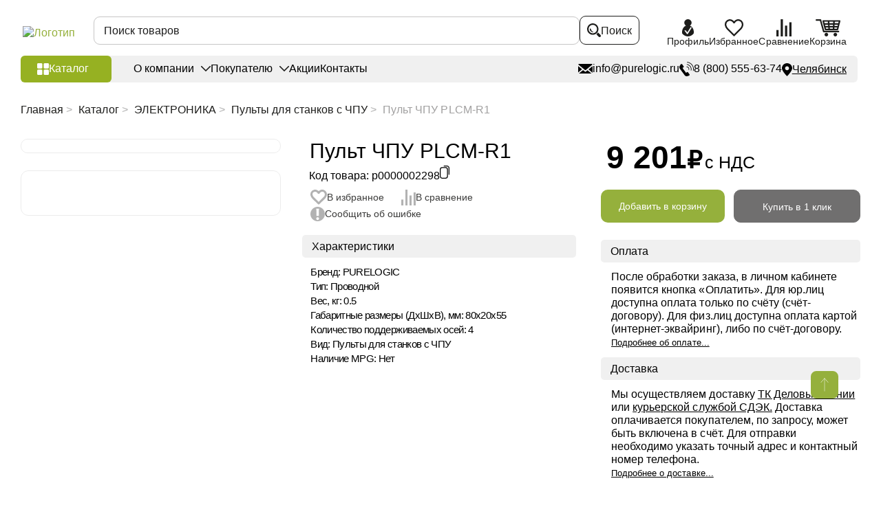

--- FILE ---
content_type: image/svg+xml
request_url: https://chelyabinsk.purelogic.ru/upload/uf/539/q7xhf720g7rubmp6chsqfamwzp71g7ua/%D0%A4%D1%80%D0%B5%D0%B7%D0%B5%D1%80%D0%BD%D0%B0%D1%8F%20%D0%BE%D0%B1%D1%80%D0%B0%D0%B1%D0%BE%D1%82%D0%BA%D0%B0_white-01.svg
body_size: 1901
content:
<svg id="Слой_1" data-name="Слой 1" xmlns="http://www.w3.org/2000/svg" viewBox="0 0 50 38"><defs><style>.cls-1,.cls-3{fill:#fff;}.cls-2{fill:none;}.cls-2,.cls-3{stroke:#fff;stroke-miterlimit:10;}</style></defs><path class="cls-1" d="M18.54,3h0a.52.52,0,0,1,.52.52v1.6a.52.52,0,0,1-.52.52H18a0,0,0,0,1,0,0V3.53A.52.52,0,0,1,18.54,3Z"/><path class="cls-1" d="M17.53,4.86h0a.52.52,0,0,1,.52.52V8.47a.52.52,0,0,1-.52.52H17a0,0,0,0,1,0,0V5.37A.52.52,0,0,1,17.53,4.86Z" transform="translate(35.07 13.84) rotate(180)"/><path class="cls-1" d="M30.93,3h.52a.52.52,0,0,1,.52.52v1.6a.52.52,0,0,1-.52.52h0a.52.52,0,0,1-.52-.52V3a0,0,0,0,1,0,0Z" transform="translate(62.9 8.64) rotate(-180)"/><path class="cls-1" d="M31.94,4.85h.52a.52.52,0,0,1,.52.52v3.1a.52.52,0,0,1-.52.52h0a.52.52,0,0,1-.52-.52V4.85a0,0,0,0,1,0,0Z"/><path class="cls-1" d="M33,7.94v.52a.53.53,0,0,1-.52.53H17.53a.53.53,0,0,1,0-1Z"/><rect class="cls-1" x="19.46" y="8.47" width="1.01" height="5.25"/><rect class="cls-1" x="30.1" y="8.47" width="1.01" height="5.25"/><path class="cls-2" d="M25.32,23.7H29.7a.67.67,0,0,0,.44-.18A17,17,0,0,0,31.48,22l.86-1.09a2.17,2.17,0,0,0,.25-1.21V14.29a.58.58,0,0,0-.58-.57H30.1"/><rect class="cls-3" x="20.46" y="8.99" width="9.64" height="4.74"/><path class="cls-2" d="M25.36,23.7H21a.62.62,0,0,1-.43-.18C20,23,19.47,22.35,19.18,22l-.86-1.09a2.25,2.25,0,0,1-.23-1.21V14.29a.57.57,0,0,1,.56-.57h1.81"/><path class="cls-1" d="M18.08,19.84H22.2a.5.5,0,0,1,.5.5v0a.5.5,0,0,1-.5.5H18.08a0,0,0,0,1,0,0v-1A0,0,0,0,1,18.08,19.84Z"/><path class="cls-1" d="M23.37,19.84h8.72a.5.5,0,0,1,.5.5v0a.5.5,0,0,1-.5.5H23.37a0,0,0,0,1,0,0v-1a0,0,0,0,1,0,0Z" transform="translate(55.95 40.69) rotate(180)"/><path class="cls-2" d="M22.65,23.7H28a0,0,0,0,1,0,0V34a.49.49,0,0,1-.49.49h-4.4a.49.49,0,0,1-.49-.49V23.7A0,0,0,0,1,22.65,23.7Z"/><line class="cls-2" x1="22.68" y1="27.68" x2="28.06" y2="24.61"/><line class="cls-2" x1="22.65" y1="31.74" x2="28.04" y2="28.66"/></svg>

--- FILE ---
content_type: image/svg+xml
request_url: https://chelyabinsk.purelogic.ru/upload/uf/595/7uzr6bb4gdf6kf04p0dx4i4no1vknpua/%D1%80%D0%B0%D1%81%D1%85%D0%BE%D0%B4%D0%BD%D0%B8%D0%BA%D0%B8%20%D0%B1%D0%B5%D0%BB-01%20(1).svg
body_size: 1272
content:
<?xml version="1.0" encoding="utf-8"?>
<!-- Generator: Adobe Illustrator 26.0.2, SVG Export Plug-In . SVG Version: 6.00 Build 0)  -->
<svg version="1.1" id="Слой_2" xmlns="http://www.w3.org/2000/svg" xmlns:xlink="http://www.w3.org/1999/xlink" x="0px" y="0px"
	 viewBox="0 0 50 38" style="enable-background:new 0 0 50 38;" xml:space="preserve">
<style type="text/css">
	.st0{fill:#FFFFFF;}
	.st1{fill:none;stroke:#FFFFFF;stroke-miterlimit:10;}
	.st2{fill-rule:evenodd;clip-rule:evenodd;fill:#FFFFFF;}
</style>
<path class="st0" d="M26.3,28.1l-14.4-5.3l1.4-4.8h14.2l1.1,1.9l10.5-2.1l1,1.8l-0.8,0.5l-0.6-1l-6.2,3.5l-5.6,5.3
	C26.8,28.1,26.5,28.1,26.3,28.1z"/>
<path class="st1" d="M25.5,27.8L13,23.7c-0.8-0.3-1.2-1.1-1-1.9l2.6-7.7c0.2-0.7,1-1.1,1.7-0.9l10.2,3.4c0,0,0,0,0,0l2.1,3.4
	c0,0,0,0,0.1,0L39,17.9c0.1,0,0.1,0,0.1,0.1l1,1.7l-0.8,0.5l-0.6-1l-6.2,3.5c0,0,0,0,0,0l-4.9,4.7C27,27.8,26.2,28,25.5,27.8z"/>
<polygon class="st0" points="26.6,11.4 19.6,9.1 18.7,11.7 21.1,12.5 20.5,14.2 23,15 23.6,13.3 25.7,14 "/>
<path class="st1" d="M13.2,18.9l-3.3-2.6c-0.4-0.4-0.6-1-0.3-1.5L12.8,9c0.3-0.5,1-0.7,1.5-0.3l1.6,1.2c0.3,0.2,0.4,0.5,0.4,0.9
	l0,2.2"/>
<path class="st2" d="M39.3,22.6c-0.4,0.4-1.3,2.1-1.5,2.8c-0.9,2.3,1.8,3.3,2.8,1.8c0.7-0.9,0-2.1-0.5-3.2
	C40,23.7,39.5,22.8,39.3,22.6L39.3,22.6z"/>
</svg>
